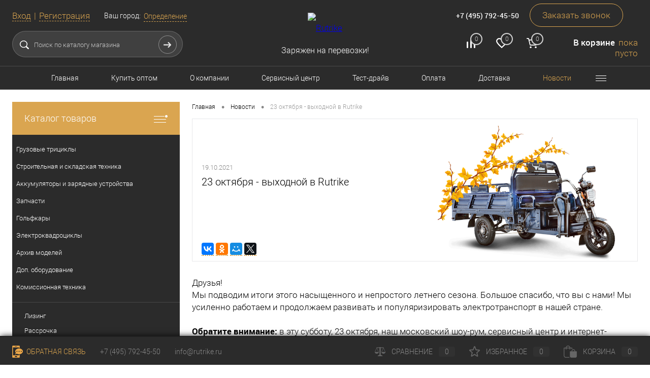

--- FILE ---
content_type: text/html; charset=UTF-8
request_url: https://rutrike.ru/news/23_october/
body_size: 22205
content:
<!DOCTYPE html>
<html lang="ru">
	<head>
		<title>23 октября - выходной в Rutrike - RuTrike</title>
		<meta charset="UTF-8">
		<META NAME="viewport" content="width=device-width, initial-scale=1.0">
		<link rel="shortcut icon" type="image/x-icon" href="/local/templates/dresscode_rutrike/images/favicon.ico?v=1545676273?v=1545676273?v=?v=?v=?v=?v=?v=?v=?v=?v=?v=" />
		<meta http-equiv="X-UA-Compatible" content="IE=edge">
		<meta name="theme-color" content="#3498db">
																																		<meta http-equiv="Content-Type" content="text/html; charset=UTF-8" />
<meta name="robots" content="index, follow" />
<meta name="keywords" content="23 октября - выходной в Rutrike" />
<meta name="description" content="23 октября - выходной в Rutrike" />
<script data-skip-moving="true">(function(w, d, n) {var cl = "bx-core";var ht = d.documentElement;var htc = ht ? ht.className : undefined;if (htc === undefined || htc.indexOf(cl) !== -1){return;}var ua = n.userAgent;if (/(iPad;)|(iPhone;)/i.test(ua)){cl += " bx-ios";}else if (/Windows/i.test(ua)){cl += ' bx-win';}else if (/Macintosh/i.test(ua)){cl += " bx-mac";}else if (/Linux/i.test(ua) && !/Android/i.test(ua)){cl += " bx-linux";}else if (/Android/i.test(ua)){cl += " bx-android";}cl += (/(ipad|iphone|android|mobile|touch)/i.test(ua) ? " bx-touch" : " bx-no-touch");cl += w.devicePixelRatio && w.devicePixelRatio >= 2? " bx-retina": " bx-no-retina";var ieVersion = -1;if (/AppleWebKit/.test(ua)){cl += " bx-chrome";}else if ((ieVersion = getIeVersion()) > 0){cl += " bx-ie bx-ie" + ieVersion;if (ieVersion > 7 && ieVersion < 10 && !isDoctype()){cl += " bx-quirks";}}else if (/Opera/.test(ua)){cl += " bx-opera";}else if (/Gecko/.test(ua)){cl += " bx-firefox";}ht.className = htc ? htc + " " + cl : cl;function isDoctype(){if (d.compatMode){return d.compatMode == "CSS1Compat";}return d.documentElement && d.documentElement.clientHeight;}function getIeVersion(){if (/Opera/i.test(ua) || /Webkit/i.test(ua) || /Firefox/i.test(ua) || /Chrome/i.test(ua)){return -1;}var rv = -1;if (!!(w.MSStream) && !(w.ActiveXObject) && ("ActiveXObject" in w)){rv = 11;}else if (!!d.documentMode && d.documentMode >= 10){rv = 10;}else if (!!d.documentMode && d.documentMode >= 9){rv = 9;}else if (d.attachEvent && !/Opera/.test(ua)){rv = 8;}if (rv == -1 || rv == 8){var re;if (n.appName == "Microsoft Internet Explorer"){re = new RegExp("MSIE ([0-9]+[\.0-9]*)");if (re.exec(ua) != null){rv = parseFloat(RegExp.$1);}}else if (n.appName == "Netscape"){rv = 11;re = new RegExp("Trident/.*rv:([0-9]+[\.0-9]*)");if (re.exec(ua) != null){rv = parseFloat(RegExp.$1);}}}return rv;}})(window, document, navigator);</script>


<link href="/bitrix/js/ui/design-tokens/dist/compatibility.min.css?1664921968397" type="text/css"  rel="stylesheet" />
<link href="/bitrix/js/ui/fonts/opensans/ui.font.opensans.min.css?16649219682320" type="text/css"  rel="stylesheet" />
<link href="/bitrix/js/main/popup/dist/main.popup.bundle.min.css?166492200125046" type="text/css"  rel="stylesheet" />
<link href="/bitrix/cache/css/s1/dresscode_rutrike/page_74bdbe5e1f19591c90ffa2fd0ceb8bed/page_74bdbe5e1f19591c90ffa2fd0ceb8bed_v1.css?176877733511793" type="text/css"  rel="stylesheet" />
<link href="/bitrix/cache/css/s1/dresscode_rutrike/template_dd2d5ca557af1ab24844d36d582e7383/template_dd2d5ca557af1ab24844d36d582e7383_v1.css?1768777258314128" type="text/css"  data-template-style="true" rel="stylesheet" />
<link href="/bitrix/panel/main/popup.min.css?166492200021279" type="text/css"  data-template-style="true"  rel="stylesheet" />







                    
<meta property="og:title" content="23 октября - выходной в Rutrike" />
<meta property="og:type" content="website" />
<meta property="og:url" content="https://rutrike.ru/news/23_october/" />
<meta property="og:image" content="https://rutrike.ru/upload/iblock/5bd/5bde97b4abcc235bcee5c32700ee5173.png" />



	</head>
	<body class="loading ">
		<div id="panel">
					</div>
		<div id="foundation">
			<div id="subHeader6" class="color_black">
	<div class="limiter">
		<div class="subTable">
			<div class="subTableColumn">
				<div class="verticalBlock">
					<div id="topAuth">
						<ul>
								<li class="top-auth-login"><a href="/auth/?backurl=/news/23_october/">Вход</a></li>
	<li class="top-auth-register"><a href="/auth/?register=yes&amp;backurl=/news/23_october/">Регистрация</a></li>
						</ul>
					</div>
					<div id="geoPosition">
						<ul>
								<li>
	<div class="user-geo-position">
		<div class="user-geo-position-label">Ваш город:</div><div class="user-geo-position-value"><a href="#" class="user-geo-position-value-link">Определение</a></div>
	</div>
</li>
<li class="null">
	<div id="geo-location-window" class="hidden">
		<div class="geo-location-window-container">
			<div class="geo-location-window-container-bg">
				<div class="geo-location-window-heading"> Выберите ваш город <a href="#" class="geo-location-window-exit"></a></div>
				<div class="geo-location-window-wp">
										<div class="geo-location-window-search">
						<input type="text" value="" placeholder=" Выберите ваш город" class="geo-location-window-search-input">
						<div class="geo-location-window-search-values-cn">
							<div class="geo-location-window-search-values"></div>
						</div>
					</div>
										<div class="geo-location-window-button-container">
						<a href="#" class="geo-location-window-button disabled">Запомнить город							<span id="geo-location-window-fast-loader">
								<span class="f_circleG" id="frotateG_01"></span>
								<span class="f_circleG" id="frotateG_02"></span>
								<span class="f_circleG" id="frotateG_03"></span>
								<span class="f_circleG" id="frotateG_04"></span>
								<span class="f_circleG" id="frotateG_05"></span>
								<span class="f_circleG" id="frotateG_06"></span>
								<span class="f_circleG" id="frotateG_07"></span>
								<span class="f_circleG" id="frotateG_08"></span>
							</span>
						</a>
					</div>
				</div>
			</div>
		</div>
	</div>
</li>
						</ul>
					</div>
					<div id="topSearchLine" class="color_black">
						<div id="topSearch2">
	<form action="/search/" method="GET" id="topSearchForm">
		<div class="searchContainerInner">
			<div class="searchContainer">
				<div class="searchColumn">
					<input type="text" name="q" value="" autocomplete="off" placeholder="Поиск по каталогу магазина" id="searchQuery">
				</div>
				<div class="searchColumn">
					<input type="submit" name="send" value="Y" id="goSearch">
					<input type="hidden" name="r" value="Y">
				</div>
			</div>
		</div>
	</form>
</div>
<div id="searchResult"></div>
<div id="searchOverlap"></div>
					</div>
				</div>
			</div>
			<div class="subTableColumn">
				<div class="verticalBlock">
					<div class="subPhones">
						<span class="heading">Москва ул. Складочная д.1 c.5</span>						<span class="heading">
<a href="tel:+74957924550">+7 (495) 792-45-50</a>
</span>
<a href="#" class="openWebFormModal link callBack" data-id="2">Заказать звонок</a>
<div class="webformModal" id="webFormDwModal_2">
	<div class="webformModalHideScrollBar">
		<div class="webformModalcn100">
			<div class="webformModalContainer">
				<div class="webFormDwModal" data-id="2">
																					<form name="SIMPLE_FORM_2" action="/news/23_october/" method="POST" enctype="multipart/form-data"><input type="hidden" name="sessid" id="sessid_1" value="e87cc924df06407fb03f34dac3e85fe6" /><input type="hidden" name="WEB_FORM_ID" value="2" />																					<div class="webFormModalHeading">Заказать звонок<a href="#" class="webFormModalHeadingExit"></a></div>
																					<p class="webFormDescription">Оставьте Ваше сообщение и контактные данные и наши специалисты свяжутся с Вами в ближайшее рабочее время для решения Вашего вопроса.</p>
																			<div class="webFormItems">
																											<div class="webFormItem" id="WEB_FORM_ITEM_TELEPHONE">
											<div class="webFormItemCaption">
																																						<img src="/upload/form/308/3081f2208fd85b7704ac9e98530c8eed.png" class="webFormItemImage" alt="Ваш телефон">
																								<div class="webFormItemLabel">Ваш телефон<span class="webFormItemRequired">*</span></div>
											</div>
											<div class="webFormItemError"></div>
											<div class="webFormItemField" data-required="Y">
																									<input type="text"  class="inputtext"  name="form_text_6" value="" size="40">																							</div>
										</div>
																																				<div class="webFormItem" id="WEB_FORM_ITEM_NAME">
											<div class="webFormItemCaption">
																																						<img src="/upload/form/1be/1be3ae47c30b0527a22590579bb0d400.png" class="webFormItemImage" alt="Ваше имя">
																								<div class="webFormItemLabel">Ваше имя</div>
											</div>
											<div class="webFormItemError"></div>
											<div class="webFormItemField">
																									<input type="text"  class="inputtext"  name="form_text_7" value="" size="40">																							</div>
										</div>
																									<div class="personalInfo">
									<div class="webFormItem">
										<div class="webFormItemError"></div>
										<div class="webFormItemField" data-required="Y">
											<input type="checkbox" class="personalInfoField" name="personalInfo" value="Y"><label class="label-for" data-for="personalInfoField">Я согласен на <a href="/personal-info/" class="pilink">обработку персональных данных.</a><span class="webFormItemRequired">*</span></label>
										</div>
									</div>
								</div>
																	<div class="webFormItem">
										<div class="webFormItemCaption">Защита от автоматического заполнения</div>		
											<input type="hidden" name="captcha_sid" value="0836fc2f920fbb7ac64b82a2b6402b04" class="webFormCaptchaSid" />
											<div class="webFormCaptchaPicture">
												<div class="tanais-yandexcaptcha"></div>
											</div>
											
										<div class="webFormItemField" data-required="Y">
											
										</div>
									</div>
															</div>
												<div class="webFormError"></div>
						<div class="webFormTools">
							<div class="tb">
								<div class="tc">
									<input  type="submit" name="web_form_submit" value="Отправить" class="sendWebFormDw" />
									<input type="hidden" name="web_form_apply" value="Y" />
								</div>
								<div class="tc"><input type="reset" value="Сбросить" /></div>
							</div>
							<p><span class="form-required starrequired">*</span> - Поля, обязательные для заполнения</p>
						</div>
						</form>									</div>
			</div>
		</div>
	</div>
</div>
<div class="webFormMessage" id="webFormMessage_2">
	<div class="webFormMessageContainer">
		<div class="webFormMessageMiddle">
			<div class="webFormMessageHeading">Сообщение отправлено</div>
			<div class="webFormMessageDescription">Ваше сообщение успешно отправлено. В ближайшее время с Вами свяжется наш специалист</div>
			<a href="#" class="webFormMessageExit">Закрыть окно</a>
		</div>
	</div>
</div>
					</div>
					<div class="toolsContainer">
						<div class="topCompare">
							<div id="flushTopCompare">
								<!--'start_frame_cache_yqTuxz'-->
<a class="text">
	<span class="icon"></span>
	<span class="value">0</span>
</a>
<a class="link">
	<span class="label">Сравнение</span>
</a>
<!--'end_frame_cache_yqTuxz'-->							</div>
						</div>
						<div class="topWishlist">
							<div id="flushTopwishlist">
								<!--'start_frame_cache_zkASNO'-->
<a class="text">
	<span class="icon"></span>
	<span class="value">0</span>
</a>
<a class="link">
	<span class="label">Избранное</span>
</a>

<!--'end_frame_cache_zkASNO'-->							</div>
						</div>
						<div class="cart">
							<div id="flushTopCart">
								<!--'start_frame_cache_FKauiI'-->	<a class="countLink">
		<span class="count">0</span>
	</a>
	<a class="heading">
		<span class="cartLabel">
			В корзине		</span>
		<span class="total">
							пока пусто					</span>
	</a>
<!--'end_frame_cache_FKauiI'-->							</div>
						</div>
					</div>
				</div>
			</div>
			<div class="subTableColumn">
				<div class="verticalBlock">
					<div id="logo">
							<a href="/"><img src="/local/templates/dresscode_rutrike/images/logo.png?v=1543252423?v=1543252423" alt="Rutrike"></a>

					</div>
					<div id="topHeading">
						<p>
	 Заряжен на перевозки!<br>
</p>					</div>
				</div>
			</div>
		</div>
	</div>
</div>
<div id="headerLine3" class="color_black">
	<div class="limiter">
		<div class="headerLineMenu">
				<ul id="subMenu">
									<li><a href="/">Главная</a></li>
												<li><a href="/prices-info/">Купить оптом</a></li>
												<li><a href="/about/">О компании</a></li>
												<li><a href="/service/">Сервисный центр</a></li>
												<li><a href="/test-drive/">Тест-драйв</a></li>
												<li><a href="/about/howto/">Оплата</a></li>
												<li><a href="/about/delivery/">Доставка</a></li>
												<li><a class="selected">Новости</a></li>
												<li><a href="/dealers/">Наши дилеры</a></li>
												<li><a href="/about/contacts/">Контакты</a></li>
						</ul>
		</div>
	</div>
</div>			<div id="main" class="color_black">
				<div class="limiter">
					<div class="compliter">
													<div id="left">
  <a href="/catalog/" class="heading orange" id="catalogMenuHeading">Каталог товаров<ins></ins></a>
  <div class="collapsed">
    			<ul id="leftMenu">
							<li class="eChild">
					<a href="/catalog/gruzovye_tritsikly/" class="menuLink">
						<span class="tb">
														<span class="tx">
								Грузовые трициклы							</span>
						</span>
					</a>
											<div class="drop">
																						<ul class="menuItems">
																			<li>
																						<a href="/catalog/gruzovye_tritsikly/vse_modeli/" class="menuLink"><span>Все модели</span><small></small></a>
										</li>
																													<li>
																						<a href="/catalog/gruzovye_tritsikly/tritsikly_s_kabinoy/" class="menuLink"><span>Трициклы с кабиной</span><small></small></a>
										</li>
																													<li>
																						<a href="/catalog/gruzovye_tritsikly/tritsikly_rikshi/" class="menuLink"><span>Трициклы-рикши</span><small></small></a>
										</li>
																											</ul>
																				</div>
									</li>
							<li>
					<a href="/catalog/stroitelnaya_i_skladskaya_tekhnika/" class="menuLink">
						<span class="tb">
														<span class="tx">
								Строительная и складская техника							</span>
						</span>
					</a>
									</li>
							<li class="eChild">
					<a href="/catalog/akkumulyatory_i_zaryadnye_ustroystva/" class="menuLink">
						<span class="tb">
														<span class="tx">
								Аккумуляторы и зарядные устройства							</span>
						</span>
					</a>
											<div class="drop">
																						<ul class="menuItems">
																			<li>
																						<a href="/catalog/akkumulyatory_i_zaryadnye_ustroystva/dlya_ibp_agm/" class="menuLink"><span>Для ИБП (AGM)</span><small></small></a>
										</li>
																													<li>
																						<a href="/catalog/akkumulyatory_i_zaryadnye_ustroystva/agm_gel/" class="menuLink"><span>AGM GEL</span><small></small></a>
										</li>
																													<li>
																						<a href="/catalog/akkumulyatory_i_zaryadnye_ustroystva/starternye_dlya_mototekhniki/" class="menuLink"><span>Стартерные для мототехники</span><small></small></a>
										</li>
																													<li>
																						<a href="/catalog/akkumulyatory_i_zaryadnye_ustroystva/tyagovye_wet_akkumulyatory/" class="menuLink"><span>Тяговые WET аккумуляторы</span><small></small></a>
										</li>
																													<li>
																						<a href="/catalog/akkumulyatory_i_zaryadnye_ustroystva/lifepo4_zhelezofosfat/" class="menuLink"><span>LiFePo4 (железофосфат)</span><small></small></a>
										</li>
																													<li>
																						<a href="/catalog/akkumulyatory_i_zaryadnye_ustroystva/zaryadnye_ustroystva/" class="menuLink"><span>Зарядные устройства</span><small></small></a>
										</li>
																													<li>
																						<a href="/catalog/akkumulyatory_i_zaryadnye_ustroystva/komplekty_tyagovykh_akkumulyatorov/" class="menuLink"><span>Комплекты тяговых аккумуляторов</span><small></small></a>
										</li>
																													<li>
																						<a href="/catalog/akkumulyatory_i_zaryadnye_ustroystva/mnconi_li_ion/" class="menuLink"><span>MnCoNi (Li-ION)</span><small></small></a>
										</li>
																													<li>
																						<a href="/catalog/akkumulyatory_i_zaryadnye_ustroystva/komplektuyushchie_dlya_akb/" class="menuLink"><span>Комплектующие для АКБ</span><small></small></a>
										</li>
																											</ul>
																				</div>
									</li>
							<li class="eChild">
					<a href="/catalog/zapchasti_1/" class="menuLink">
						<span class="tb">
														<span class="tx">
								Запчасти							</span>
						</span>
					</a>
											<div class="drop">
																						<ul class="menuItems">
																			<li>
																						<a href="/catalog/zapchasti_1/dlya_gruzovykh_tritsiklov/" class="menuLink"><span>Для грузовых трициклов</span><small></small></a>
										</li>
																																	<li><a href="/catalog/zapchasti_1/dlya_gruzovykh_tritsiklov/amortizatory_perednie_1/" class="menuLink">Амортизаторы передние<small></small></a></li>
																							<li><a href="/catalog/zapchasti_1/dlya_gruzovykh_tritsiklov/zashchita_ot_gryazi_1/" class="menuLink">Защита от грязи<small></small></a></li>
																							<li><a href="/catalog/zapchasti_1/dlya_gruzovykh_tritsiklov/koleso_perednee_1/" class="menuLink">Колесо переднее<small></small></a></li>
																							<li><a href="/catalog/zapchasti_1/dlya_gruzovykh_tritsiklov/kuzov_navesnoe_1/" class="menuLink">Кузов, навесное<small></small></a></li>
																							<li><a href="/catalog/zapchasti_1/dlya_gruzovykh_tritsiklov/zadnyaya_podveska/" class="menuLink">Задняя подвеска<small></small></a></li>
																							<li><a href="/catalog/zapchasti_1/dlya_gruzovykh_tritsiklov/pribory_osveshcheniya_pribornaya_panel_1/" class="menuLink">Приборы освещения<small></small></a></li>
																							<li><a href="/catalog/zapchasti_1/dlya_gruzovykh_tritsiklov/rama_navesnoe_oborudovanie_1/" class="menuLink">Рама, навесное оборудование<small></small></a></li>
																							<li><a href="/catalog/zapchasti_1/dlya_gruzovykh_tritsiklov/rulevaya_kolonka_1/" class="menuLink">Рулевая колонка<small></small></a></li>
																							<li><a href="/catalog/zapchasti_1/dlya_gruzovykh_tritsiklov/rul_naveska_rulya_1/" class="menuLink">Руль, навеска руля<small></small></a></li>
																							<li><a href="/catalog/zapchasti_1/dlya_gruzovykh_tritsiklov/trosy_upravleniya_1/" class="menuLink">Тросы управления<small></small></a></li>
																							<li><a href="/catalog/zapchasti_1/dlya_gruzovykh_tritsiklov/elektrooborudovanie_1/" class="menuLink">Электрооборудование<small></small></a></li>
																							<li><a href="/catalog/zapchasti_1/dlya_gruzovykh_tritsiklov/gidravlika/" class="menuLink">Гидравлика<small></small></a></li>
																							<li><a href="/catalog/zapchasti_1/dlya_gruzovykh_tritsiklov/kontrollery/" class="menuLink">Контроллеры<small></small></a></li>
																							<li><a href="/catalog/zapchasti_1/dlya_gruzovykh_tritsiklov/pokryshki_diski/" class="menuLink">Покрышки, диски<small></small></a></li>
																							<li><a href="/catalog/zapchasti_1/dlya_gruzovykh_tritsiklov/pribornye_paneli/" class="menuLink">Приборные панели<small></small></a></li>
																							<li><a href="/catalog/zapchasti_1/dlya_gruzovykh_tritsiklov/tormoznaya_sistema/" class="menuLink">Тормозная система<small></small></a></li>
																							<li><a href="/catalog/zapchasti_1/dlya_gruzovykh_tritsiklov/transmissiya_mosty_reduktora/" class="menuLink">Трансмиссия (мосты, редуктора)<small></small></a></li>
																							<li><a href="/catalog/zapchasti_1/dlya_gruzovykh_tritsiklov/elektrodvigateli/" class="menuLink">Электродвигатели<small></small></a></li>
																																								<li>
																						<a href="/catalog/zapchasti_1/dlya_stroyki_i_sklada/" class="menuLink"><span>Для стройки и склада</span><small></small></a>
										</li>
																																	<li><a href="/catalog/zapchasti_1/dlya_stroyki_i_sklada/kontrollery_1/" class="menuLink">Контроллеры<small></small></a></li>
																							<li><a href="/catalog/zapchasti_1/dlya_stroyki_i_sklada/podveska/" class="menuLink">Подвеска<small></small></a></li>
																							<li><a href="/catalog/zapchasti_1/dlya_stroyki_i_sklada/pokryshki/" class="menuLink">Покрышки<small></small></a></li>
																							<li><a href="/catalog/zapchasti_1/dlya_stroyki_i_sklada/rul_naveska_rulya_3/" class="menuLink">Руль, навеска руля<small></small></a></li>
																							<li><a href="/catalog/zapchasti_1/dlya_stroyki_i_sklada/transmissiya/" class="menuLink">Трансмиссия<small></small></a></li>
																							<li><a href="/catalog/zapchasti_1/dlya_stroyki_i_sklada/trosy/" class="menuLink">Тросы<small></small></a></li>
																							<li><a href="/catalog/zapchasti_1/dlya_stroyki_i_sklada/elektromotory/" class="menuLink">Электромоторы<small></small></a></li>
																							<li><a href="/catalog/zapchasti_1/dlya_stroyki_i_sklada/elektrooborudovanie_3/" class="menuLink">Электрооборудование<small></small></a></li>
																							<li><a href="/catalog/zapchasti_1/dlya_stroyki_i_sklada/rama_navesnoe_oborudovanie_3/" class="menuLink">Рама, навесное оборудование<small></small></a></li>
																																								<li>
																						<a href="/catalog/zapchasti_1/dlya_prochego_elektrotransporta/" class="menuLink"><span>Для прочего электротранспорта</span><small></small></a>
										</li>
																																	<li><a href="/catalog/zapchasti_1/dlya_prochego_elektrotransporta/kuzov_navesnoe/" class="menuLink">Кузов, навесное<small></small></a></li>
																							<li><a href="/catalog/zapchasti_1/dlya_prochego_elektrotransporta/pokryshki_diski_1/" class="menuLink">Покрышки, диски<small></small></a></li>
																							<li><a href="/catalog/zapchasti_1/dlya_prochego_elektrotransporta/elektrooborudovanie/" class="menuLink">Электрооборудование<small></small></a></li>
																																								<li>
																						<a href="/catalog/zapchasti_1/shiny_dlya_motoblokov/" class="menuLink"><span>Шины для мотоблоков</span><small></small></a>
										</li>
																											</ul>
																				</div>
									</li>
							<li>
					<a href="/catalog/golfkary/" class="menuLink">
						<span class="tb">
														<span class="tx">
								Гольфкары							</span>
						</span>
					</a>
									</li>
							<li>
					<a href="/catalog/elektrokvadrotsikly/" class="menuLink">
						<span class="tb">
														<span class="tx">
								Электроквадроциклы							</span>
						</span>
					</a>
									</li>
							<li class="eChild">
					<a href="/catalog/arkhiv_modeley/" class="menuLink">
						<span class="tb">
														<span class="tx">
								Архив моделей							</span>
						</span>
					</a>
											<div class="drop">
																						<ul class="menuItems">
																			<li>
																						<a href="/catalog/arkhiv_modeley/gruzovye_tritsikly_1/" class="menuLink"><span>Грузовые трициклы</span><small></small></a>
										</li>
																													<li>
																						<a href="/catalog/arkhiv_modeley/passazhirskie_tritsikly/" class="menuLink"><span>Пассажирские трициклы</span><small></small></a>
										</li>
																											</ul>
																				</div>
									</li>
							<li>
					<a href="/catalog/dop_oborudovanie/" class="menuLink">
						<span class="tb">
														<span class="tx">
								Доп. оборудование							</span>
						</span>
					</a>
									</li>
							<li>
					<a href="/catalog/komissionnaya_tekhnika/" class="menuLink">
						<span class="tb">
														<span class="tx">
								Комиссионная техника							</span>
						</span>
					</a>
									</li>
					</ul>
	    	<ul id="subLeftMenu">

									<li><a href="/about/leasing/">Лизинг</a></li>
						
									<li><a href="/recommend/">Рассрочка</a></li>
						
									<li><a href="/service/">Сервис</a></li>
						
									<li><a href="/customers/">Наши клиенты</a></li>
						
									<li><a href="/about/techdocs/">Инструкции к технике и АКБ</a></li>
						
		
	</ul>
  </div>
    <div class="">
    	<div class="sideBlock" id="newsBlock">
		<a class="heading" href="/news/">Наши новости</a>
		<div class="sideBlockContent">
											<div class="newsPreview" id="bx_3218110189_5474">
											<div class="newsPic">
							<a href="/news/tenty_steklo/"><img src="/upload/resize_cache/iblock/138/130_170_1/54kweop4wokrvx45as6579ere3l7itjq.jpg" alt="При покупке грузового трицикла — скидка 10% на тенты и ветровое стекло"></a>
						</div>
										<div class="newsOverview">
													<span>15.01.2026</span>
												<a href="/news/tenty_steklo/" class="newsTitle">При покупке грузового трицикла — скидка 10% на тенты и ветровое стекло</a>
											</div>
				</div>
											<div class="newsPreview" id="bx_3218110189_6553">
										<div class="newsOverview">
													<span>19.09.2025</span>
												<a href="/news/novye_gruzovye_tritsikly_v_nashem_assortimente_skoro/" class="newsTitle">Новые грузовые трициклы в нашем ассортименте! Скоро!</a>
											</div>
				</div>
											<div class="newsPreview" id="bx_3218110189_5970">
										<div class="newsOverview">
													<span>15.09.2025</span>
												<a href="/news/test_drive/" class="newsTitle">Тест-драйв трицикла Rutrike D4 1800 60V1200W</a>
											</div>
				</div>
					
		</div>
	</div>
    <div id="subscribe" class="sideBlock">
      <div class="sideBlockContent">
        <a class="heading" href="/personal/subscribe/">Подписка на новости компании</a>
<p class="copy">Подпишитесь на рассылку и получайте свежие новости нашей компании. </p>        <div id="comp_c2705bb493544ed8de2ccca78ddab4cb"><form action="/personal/subscribe/subscr_edit.php">
			<div class="hidden">
			<label for="sf_RUB_ID_1">
				<input type="checkbox" name="sf_RUB_ID[]" id="sf_RUB_ID_1" value="1" checked /> Новости магазина			</label>
		</div>
		<input type="text" name="sf_EMAIL" size="20" value="" placeholder="Адрес электронной почты" class="field">
	<input type="submit" name="OK" value="Подписаться" class="submit">
</form>
</div>      </div>
    </div>
    <div class="sideBlock banner">
      <img src="/local/templates/dresscode_rutrike/images/left_banner.jpg" alt="">    </div>

    
    <div class="sideBlock banner">
      <img src="/local/templates/dresscode_rutrike/images/left_banner.jpg" alt="">    </div>
      </div>
</div>												<div id="right">
															<div id="breadcrumbs"><ul><li itemscope itemtype="http://data-vocabulary.org/Breadcrumb"><a href="/" title="Главная" itemprop="url"><span itemprop="title">Главная</span></a></li><li><span class="arrow"> &bull; </span></li><li itemscope itemtype="http://data-vocabulary.org/Breadcrumb"><a href="/news/" title="Новости" itemprop="url"><span itemprop="title">Новости</span></a></li><li><span class="arrow"> &bull; </span></li><li><span class="changeName">23 октября - выходной в Rutrike</span></li></ul></div>																												
					<div class="global-block-container">
	<div class="global-content-block">
		<div class="blog-banner banner-wrap banner-no-bg">
			<div class="banner-animated banner-elem">
				<div class="tb">
					<div class="text-wrap tc">
						<div class="tb">
							<div class="tr">
								<div class="tc">
																			<div class="date">19.10.2021</div>
																												<h1 class="ff-medium">23 октября - выходной в Rutrike</h1>
																										</div>
							</div>
							<div class="social">
								<div class="ya-share2" data-services="vkontakte,facebook,odnoklassniki,moimir,twitter"></div>
							</div>
						</div>
					</div>
											<div class="image tc">
							<img src="/upload/resize_cache/iblock/5bd/550_500_1/5bde97b4abcc235bcee5c32700ee5173.png" alt="23 октября - выходной в Rutrike">
						</div>
									</div>
			</div>
		</div>
		<div class="detail-text-wrap">
			Друзья!<br>
 Мы подводим итоги этого насыщенного и непростого летнего сезона. Большое спасибо, что вы с нами! Мы усиленно работаем и продолжаем развивать и популяризировать электротранспорт в нашей стране.<br>
 <br>
 <b>Обратите внимание:</b>&nbsp;в эту субботу, 23 октября, наш московский шоу-рум, сервисный центр и интернет-магазин&nbsp;не будут работать.<br>
 <br>
Мы с ребятами хотим провести традиционный ежегодный корпоративный слёт, перевести дух, после чего с новыми&nbsp;силами продолжить работу. У нас впереди много интересного!			<div class="btn-simple-wrap">
				<a href="/news/" class="btn-simple btn-small">Вернуться к списку</a>
			</div>
		</div>
	</div>
				<div class="global-information-block">
		<div class="other-news">
			<div class="other-news-title h3">Другие записи</div>
			<div class="other-news-list">
									
					<div class="news" id="bx_3485106786_5474">
																					<div class="image"><a href="/news/tenty_steklo/"><img src="/upload/resize_cache/iblock/238/200_150_1/sjgs6mbqhcch38rqrltwse1bm196uxvs.jpg" alt="При покупке грузового трицикла — скидка 10% на тенты и ветровое стекло"></a></div>
																										<a href="/news/tenty_steklo/" class="name">При покупке грузового трицикла — скидка 10% на тенты и ветровое стекло</a>
																									<a href="/news/tenty_steklo/" class="theme-link-dashed">Подробнее</a>
											</div>

														
					<div class="news" id="bx_3485106786_6553">
																			<a href="/news/novye_gruzovye_tritsikly_v_nashem_assortimente_skoro/" class="name">Новые грузовые трициклы в нашем ассортименте! Скоро!</a>
																									<a href="/news/novye_gruzovye_tritsikly_v_nashem_assortimente_skoro/" class="theme-link-dashed">Подробнее</a>
											</div>

														
					<div class="news" id="bx_3485106786_5970">
																			<a href="/news/test_drive/" class="name">Тест-драйв трицикла Rutrike D4 1800 60V1200W</a>
																									<a href="/news/test_drive/" class="theme-link-dashed">Подробнее</a>
											</div>

												</div>
		</div>
	</div>
</div>
		<meta property="og:title" content="23 октября - выходной в Rutrike" />
	<meta property="og:description" content="" />
	<meta property="og:url" content="/news/23_october/" />
	<meta property="og:type" content="website" />
			<meta property="og:image" content="/upload/resize_cache/iblock/5bd/550_500_1/5bde97b4abcc235bcee5c32700ee5173.png" />
	
																		</div>

				</div>
			</div>
		</div>
				


  <div id="footerTabsCaption2">
    <div class="wrapper">
      <div class="items">
        <div class="item"><a class="selected">Наши видео</a></div>
      </div>
    </div>
  </div>
  <div id="footerTabs2">
    <div class="wrapper">
      <div class="items">

        <div class="tab item selected">
          <div id="viewedProduct2">
            <div class="wrap">
              <ul class="slideBox productList">
                                  <li class="video_item">
                    <div class="video_item_wrapper">
                                                                      <div class="video_item__box js_ru_video_box">
                          <img class="video_item__box__img" src="https://rutube.ru/api/video/d68e9a548d2dc64a97cf2cd2887fac1e/thumbnail/?redirect=1" alt="Трициклы &quot;СЕВЕР&quot; с обогревом кабины" data-boxid="11968" data-videoid="d68e9a548d2dc64a97cf2cd2887fac1e" />
                          <div id="11968" class="v_box_target"></div>
                        </div>
                                          </div>
                  </li>
                                  <li class="video_item">
                    <div class="video_item_wrapper">
                                                                      <div class="video_item__box js_ru_video_box">
                          <img class="video_item__box__img" src="https://rutube.ru/api/video/44a4f2c2b483c766586ba4e35b6cb41f/thumbnail/?redirect=1" alt="Трициклы в нашем магазине" data-boxid="11938" data-videoid="44a4f2c2b483c766586ba4e35b6cb41f" />
                          <div id="11938" class="v_box_target"></div>
                        </div>
                                          </div>
                  </li>
                                  <li class="video_item">
                    <div class="video_item_wrapper">
                                                                      <div class="video_item__box js_ru_video_box">
                          <img class="video_item__box__img" src="https://rutube.ru/api/video/46708e16c456bead2c0cea86a49f96bf/thumbnail/?redirect=1" alt="Выращиваем голубику с Rutrike" data-boxid="11611" data-videoid="46708e16c456bead2c0cea86a49f96bf" />
                          <div id="11611" class="v_box_target"></div>
                        </div>
                                          </div>
                  </li>
                                  <li class="video_item">
                    <div class="video_item_wrapper">
                                                                      <div class="video_item__box js_ru_video_box">
                          <img class="video_item__box__img" src="https://rutube.ru/api/video/6d60ea0ea7693354d41904e21bb4ef63/thumbnail/?redirect=1" alt="Трициклы Rutrike в питомнике растений" data-boxid="11469" data-videoid="6d60ea0ea7693354d41904e21bb4ef63" />
                          <div id="11469" class="v_box_target"></div>
                        </div>
                                          </div>
                  </li>
                                  <li class="video_item">
                    <div class="video_item_wrapper">
                                                                      <div class="video_item__box js_ru_video_box">
                          <img class="video_item__box__img" src="https://rutube.ru/api/video/ae70af93353e32ae94c1daa0fd3a1efb/thumbnail/?redirect=1" alt="D5 1700 Гидравлика" data-boxid="11419" data-videoid="ae70af93353e32ae94c1daa0fd3a1efb" />
                          <div id="11419" class="v_box_target"></div>
                        </div>
                                          </div>
                  </li>
                                  <li class="video_item">
                    <div class="video_item_wrapper">
                                                                      <div class="video_item__box js_ru_video_box">
                          <img class="video_item__box__img" src="https://rutube.ru/api/video/cf2206c3276a0da594c15e737500a4a1/thumbnail/?redirect=1" alt="Амулет - самый компактный трицикл" data-boxid="11420" data-videoid="cf2206c3276a0da594c15e737500a4a1" />
                          <div id="11420" class="v_box_target"></div>
                        </div>
                                          </div>
                  </li>
                                  <li class="video_item">
                    <div class="video_item_wrapper">
                                                                      <div class="video_item__box js_ru_video_box">
                          <img class="video_item__box__img" src="https://rutube.ru/api/video/7011943947dd06f2a54c7d568825af95/thumbnail/?redirect=1" alt="Трициклы с кабинами" data-boxid="11395" data-videoid="7011943947dd06f2a54c7d568825af95" />
                          <div id="11395" class="v_box_target"></div>
                        </div>
                                          </div>
                  </li>
                                  <li class="video_item">
                    <div class="video_item_wrapper">
                                                                      <div class="video_item__box js_ru_video_box">
                          <img class="video_item__box__img" src="https://rutube.ru/api/video/b022cec02fa098cf2270df95147ca919/thumbnail/?redirect=1" alt="Атлант-У и Титан Next" data-boxid="10937" data-videoid="b022cec02fa098cf2270df95147ca919" />
                          <div id="10937" class="v_box_target"></div>
                        </div>
                                          </div>
                  </li>
                              </ul>
              <a href="#" class="videoBtnLeft"></a>
              <a href="#" class="videoBtnRight"></a>
            </div>
          </div>
                                        </div>

      </div>
    </div>
  </div>

<div id="footerTabsCaption">
	<div class="wrapper">
		<div class="items">
					</div>
	</div>
</div>
<div id="footerTabs">
	<div class="wrapper">
		<div class="items">
			
		</div>
	</div>
</div>

<!--'start_frame_cache_es4Hjc'-->
	<div id="bigdata_recommended_products_Zz2YMH"></div>

		<!--'end_frame_cache_es4Hjc'-->				<div id="footer" class="variant_1">
			<div id="rowFooter">
				<div id="leftFooter">
					<div class="footerRow">
						<div class="column">
							<span class="heading">Каталог</span>
								<ul class="footerMenu">
					
							<li><a href="/catalog/gruzovye_tritsikly/">Грузовые трициклы</a></li>
						
					
							<li><a href="/catalog/stroitelnaya_i_skladskaya_tekhnika/">Строительная и складская техника</a></li>
						
					
							<li><a href="/catalog/akkumulyatory_i_zaryadnye_ustroystva/">Аккумуляторы и зарядные устройства</a></li>
						
					
							<li><a href="/catalog/zapchasti_1/">Запчасти</a></li>
						
					
							<li><a href="/catalog/golfkary/">Гольфкары</a></li>
						
					
							<li><a href="/catalog/elektrokvadrotsikly/">Электроквадроциклы</a></li>
						
					
							<li><a href="/catalog/arkhiv_modeley/">Архив моделей</a></li>
						
					
							<li><a href="/catalog/dop_oborudovanie/">Доп. оборудование</a></li>
						
					
							<li><a href="/catalog/komissionnaya_tekhnika/">Комиссионная техника</a></li>
						
			</ul>
						</div>
						<div class="column">
							<span class="heading">Наши предложения</span>
								<ul class="footerMenu">
					
							<li><a href="/about/leasing/">Лизинг</a></li>
						
					
							<li><a href="/recommend/">Рассрочка</a></li>
						
					
							<li><a href="/service/">Сервис</a></li>
						
					
							<li><a href="/customers/">Наши клиенты</a></li>
						
					
							<li><a href="/about/techdocs/">Инструкции к технике и АКБ</a></li>
						
			</ul>
						
						</div>
						<div class="column">
							<span class="heading">Помощь и сервисы</span>
								<ul class="footerMenu">
					
							<li><a href="/index.php">Главная</a></li>
						
					
							<li><a href="/prices-info/">Купить оптом</a></li>
						
					
							<li><a href="/about/">О компании</a></li>
						
					
							<li><a href="/service/">Сервисный центр</a></li>
						
					
							<li><a href="/test-drive/">Тест-драйв</a></li>
						
					
							<li><a href="/about/howto/">Оплата</a></li>
						
					
							<li><a href="/about/delivery/">Доставка</a></li>
						
					
							<li><a class="selected">Новости</a></li>
						
					
							<li><a href="/dealers/">Наши дилеры</a></li>
						
					
							<li><a href="/about/contacts/">Контакты</a></li>
						
			</ul>
						</div>
					</div>
				</div>
				<div id="rightFooter">
					<div class="rightTable">
						<div class="footerRow">
							<div class="leftColumn">
									<div class="logo">
					<a href="/"><img src="/local/templates/dresscode_rutrike/images/logo.png?v=1543252423?v=1543252423" alt="Rutrike"></a>
			</div>

								<p>Copyright 2025 © rutrike.ru — частный и коммерческий электротранспорт</p>
<p>Обращаем ваше внимание, что внешний вид изделия может отличаться от иллюстраций, представленных в интернет-магазине.
<br>Отличие элементов дизайна или оформления от заявленных в описании на сайте не является неисправностью или нефункциональностью товара.
<br>Вся предоставленная на сайте информация носит информационный характер и не является публичной офертой.</p>
<p><a target="_blank" style="color:#daa550;" href="/personal-info/">Пользовательское соглашение</a></p>								<p class="hr">Наш адрес: 127018, Москва, Складочная ул., д. 1, cтр. 5 <a href="/about/contacts/" class="showMap">Посмотреть на карте</a></p>
<img src="/upload/mir.jpg">															</div>
							<div class="rightColumn">
								<div class="wrap">
									<div class="telephone">+7 (495) 792-45-50</div>
<div class="email">Email: <a href="mailto:info@rutrike.ru">info@rutrike.ru</a></div>
<ul class="list">
	<li>График работы</li>
	<li>Пн-Пт: с 09:00 до 19:00</li>
        <li>Сб-Вс: выходной</li>
</ul>																																			</div>
							</div>
						</div>
					</div>
				</div>
			</div>
			<div id="footerBottom">
				<div class="creator">
					            <a target="_blank" rel="nofollow" href="https://novoxpro.ru/"><img src="/local/templates/dresscode_rutrike/images/dw.png"></a>
									</div>
				<div class="social">
					<noindex>
	<ul class="sn">
		<li><a href="https://vk.com/rutrike" class="vk" rel="nofollow"></a></li>
				<li><a href="https://www.youtube.com/channel/UC1snlZ0CYqUfhNabfMW93xg" class="yo" rel="nofollow"></a></li>							
		<li><a href="https://zen.yandex.ru/id/5d3ad1a9093e5a00b2f14cd3" class="zn" rel="nofollow"></a></li>							
	</ul>
</noindex>				</div>
			</div>
		</div>
		<div id="footerLine">
			<div class="wrapper">
				<div class="col">
					<div class="item">
						<a href="/callback/" class="callback"><span class="icon"></span> Обратная связь</a>
					</div>
					<div class="item">
						<a href="tel:+74957924550" class="telephone">+7 (495) 792-45-50</a>					</div>
					<div class="item">
						<a href="mailto:info@rutrike.ru" class="email">info@rutrike.ru</a>					</div>
				</div>
			    <div class="col">
				    <div id="flushFooterCart">
					    <!--'start_frame_cache_T0kNhm'-->

<div class="item">
	<a  class="compare"><span class="icon"></span>Сравнение<span class="mark">0</span></a>
</div>
<div class="item">
	<a  class="wishlist"><span class="icon"></span>Избранное<span class="mark">0</span></a>
</div>
<div class="item">
	<a  class="cart"><span class="icon"></span>Корзина<span class="mark">0</span></a>
</div>
<!--'end_frame_cache_T0kNhm'-->					</div>
				</div>
			</div>
		</div>
	</div>    
    <div id="overlap"></div>
    
	<div id="appBasket" data-load="/local/templates/dresscode_rutrike/images/picLoad.gif">
    <div id="appBasketContainer">
        <div class="heading">Товар добавлен в корзину <a href="#" class="close closeWindow"></a></div>
        <div class="container">
            <div class="picture">
                <a href="#" class="moreLink"><img src="" alt="" class="image"></a>
            </div>
            <div class="information">
                <div class="wrapper">
                    <a href="#" class="name moreLink"></a>
                    <a class="price"></a>
                    <div class="qtyBlock">
                        <label class="label">Кол-во: </label><a href="#" class="minus"></a><input type="text" class="qty" value=""><a href="#" class="plus"></a>
                    </div>
                    <div class="sum">
                        Итого: <span class="allSum"><s class="discount"></s></span>
                    </div>
                </div>
            </div>
        </div>
        <div class="lower">
            <table class="tools">
                <tr>
                    <td class="icon"><a href="#" class="addCompare" data-no-label="Y"><span class="ico"></span></a></td>
                    <td class="icon"><a href="#" class="addWishlist" data-no-label="Y"><span class="ico"></span></a></td>
                    <td class="icon"><a class="availability"><span class="ico"></span></a></td>
                    <td class="icon"><a href="#" class="delete"><span class="ico"></span></a></td>
                    <td class="continue"><a href="#" class="closeWindow"><img src="/local/templates/dresscode_rutrike/images/continue.png" alt=""><span class="text">Продолжить покупки</span></a></td>
                    <td class="goToBasket"><a href="/personal/cart/"><img src="/local/templates/dresscode_rutrike/images/goToBasket.png" alt=""><span class="text">Перейти в корзину</span></a></td>
                </tr>
            </table>
        </div>
    </div>
</div>
	<div id="appFastBuy" data-load="/local/templates/dresscode_rutrike/images/picLoad.gif">
	<div id="appFastBuyContainer">
		<div class="heading">Купить в один клик <a href="#" class="close closeWindow"></a></div>
		<div class="container" id="fastBuyOpenContainer">
			<div class="column">
				<div id="fastBuyPicture"><a href="#" class="url"><img src="/local/templates/dresscode_rutrike/images/picLoad.gif" alt="" class="picture"></a></div>
				<div id="fastBuyName"><a href="" class="name url"><span class="middle"></span></a></div>
				<div id="fastBuyPrice" class="price"></div>
			</div>
			<div class="column">
				<div class="title">Заполните данные для заказа</div>
				<form action="/callback/" id="fastBuyForm" method="GET">
					<input name="id" type="hidden" id="fastBuyFormId" value="">
					<input name="act" type="hidden" id="fastBuyFormAct" value="fastBack">
					<input name="SITE_ID" type="hidden" id="fastBuyFormSiteId" value="s1">
					<div class="formLine"><input name="name" type="text" placeholder="Имя*" value="" id="fastBuyFormName"></div>
					<div class="formLine"><input name="phone" type="text" placeholder="Телефон*" value="" id="fastBuyFormTelephone"></div>
					<div class="formLine"><textarea name="message" cols="30" rows="10" placeholder="Сообщение" id="fastBuyFormMessage"></textarea></div>
					<div class="formLine"><input type="checkbox" name="personalInfoFastBuy" id="personalInfoFastBuy"><label for="personalInfoFastBuy">Я согласен на <a href="/personal-info/" class="pilink">обработку персональных данных.</a>*</label></div>
					<div class="formLine"><a href="#" id="fastBuyFormSubmit"><img src="/local/templates/dresscode_rutrike/images/incart.png" alt="Купить в один клик"> Купить в один клик</a></div>
				</form>
			</div>
		</div>
		<div id="fastBuyResult">
			<div id="fastBuyResultTitle"></div>
			<div id="fastBuyResultMessage"></div>
			<a href="" id="fastBuyResultClose" class="closeWindow">Закрыть окно</a>
        </div>		
	</div>
</div>

	<div id="requestPrice" data-load="/local/templates/dresscode_rutrike/images/picLoad.gif">
	<div id="requestPriceContainer">
		<div class="requestPriceHeading">Запросить стоимость товара <a href="#" class="close closeWindow"></a></div>
		<div class="requstProductContainer">
			<div class="productColumn">
				<div class="productImageBlock">
					<a href="#" class="requestPriceUrl" target="_blank"><img src="/local/templates/dresscode_rutrike/images/picLoad.gif" alt="" class="requestPricePicture"></a>
				</div>
				<div class="productNameBlock">
					<a href="#" class="productUrl requestPriceUrl" target="_blank">
						<span class="middle">Загрузка товара</span>
					</a>
				</div>
			</div>
			<div class="formColumn">
				<div class="requestPriceFormHeading">Заполните данные для запроса цены</div>
				<form id="requestPriceForm" method="GET">
					<input type="text" name="name" value="" placeholder="Имя" id="requestPriceFormName">
					<input type="text" name="telephone" value="" data-required="Y" placeholder="Телефон*" id="requestPriceFormTelephone">
					<input type="hidden" name="productID" value="" id="requestPriceProductID">
					<input name="id" type="hidden" id="requestPriceFormId" value="">
					<input name="act" type="hidden" id="requestPriceFormAct" value="requestPrice">
					<input name="SITE_ID" type="hidden" id="requestPriceFormSiteId" value="s1">
					<textarea name="message" placeholder="Сообщение"></textarea>
					<div class="personalInfoRequest"><input type="checkbox" name="personalInfoRequest" id="personalInfoRequest"><label for="personalInfoRequest">Я согласен на <a href="/personal-info/" class="pilink">обработку персональных данных.</a>*</label></div>
					<a href="#" id="requestPriceSubmit"><img src="/local/templates/dresscode_rutrike/images/request.png" alt="Запросить цену"> Запросить цену</a>
				</form>
			</div>
		</div>
		<div id="requestPriceResult">
			<div id="requestPriceResultTitle"></div>
			<div id="requestPriceResultMessage"></div>
			<a href="" id="requestPriceResultClose" class="closeWindow">Закрыть окно</a>
        </div>
	</div>
</div>
		


	
	
	<div id="upButton">
		<a href="#"></a>
	</div>

        
    		
<!-- Google tag (gtag.js) -->
  <!-- Yandex.Metrika counter -->
    <noscript><div><img src="https://mc.yandex.ru/watch/52324006" style="position:absolute; left:-9999px;" alt="" /></div></noscript>
  <!-- /Yandex.Metrika counter -->
    <script>if(!window.BX)window.BX={};if(!window.BX.message)window.BX.message=function(mess){if(typeof mess==='object'){for(let i in mess) {BX.message[i]=mess[i];} return true;}};</script>
<script>(window.BX||top.BX).message({'JS_CORE_LOADING':'Загрузка...','JS_CORE_NO_DATA':'- Нет данных -','JS_CORE_WINDOW_CLOSE':'Закрыть','JS_CORE_WINDOW_EXPAND':'Развернуть','JS_CORE_WINDOW_NARROW':'Свернуть в окно','JS_CORE_WINDOW_SAVE':'Сохранить','JS_CORE_WINDOW_CANCEL':'Отменить','JS_CORE_WINDOW_CONTINUE':'Продолжить','JS_CORE_H':'ч','JS_CORE_M':'м','JS_CORE_S':'с','JSADM_AI_HIDE_EXTRA':'Скрыть лишние','JSADM_AI_ALL_NOTIF':'Показать все','JSADM_AUTH_REQ':'Требуется авторизация!','JS_CORE_WINDOW_AUTH':'Войти','JS_CORE_IMAGE_FULL':'Полный размер'});</script><script src="/bitrix/js/main/core/core.min.js?1664922000220555"></script><script>BX.setJSList(['/bitrix/js/main/core/core_ajax.js','/bitrix/js/main/core/core_promise.js','/bitrix/js/main/polyfill/promise/js/promise.js','/bitrix/js/main/loadext/loadext.js','/bitrix/js/main/loadext/extension.js','/bitrix/js/main/polyfill/promise/js/promise.js','/bitrix/js/main/polyfill/find/js/find.js','/bitrix/js/main/polyfill/includes/js/includes.js','/bitrix/js/main/polyfill/matches/js/matches.js','/bitrix/js/ui/polyfill/closest/js/closest.js','/bitrix/js/main/polyfill/fill/main.polyfill.fill.js','/bitrix/js/main/polyfill/find/js/find.js','/bitrix/js/main/polyfill/matches/js/matches.js','/bitrix/js/main/polyfill/core/dist/polyfill.bundle.js','/bitrix/js/main/core/core.js','/bitrix/js/main/polyfill/intersectionobserver/js/intersectionobserver.js','/bitrix/js/main/lazyload/dist/lazyload.bundle.js','/bitrix/js/main/polyfill/core/dist/polyfill.bundle.js','/bitrix/js/main/parambag/dist/parambag.bundle.js']);
BX.setCSSList(['/bitrix/js/main/lazyload/dist/lazyload.bundle.css','/bitrix/js/main/parambag/dist/parambag.bundle.css']);</script>
<script>(window.BX||top.BX).message({'pull_server_enabled':'N','pull_config_timestamp':'0','pull_guest_mode':'N','pull_guest_user_id':'0'});(window.BX||top.BX).message({'PULL_OLD_REVISION':'Для продолжения корректной работы с сайтом необходимо перезагрузить страницу.'});</script>
<script>(window.BX||top.BX).message({'JS_CORE_LOADING':'Загрузка...','JS_CORE_NO_DATA':'- Нет данных -','JS_CORE_WINDOW_CLOSE':'Закрыть','JS_CORE_WINDOW_EXPAND':'Развернуть','JS_CORE_WINDOW_NARROW':'Свернуть в окно','JS_CORE_WINDOW_SAVE':'Сохранить','JS_CORE_WINDOW_CANCEL':'Отменить','JS_CORE_WINDOW_CONTINUE':'Продолжить','JS_CORE_H':'ч','JS_CORE_M':'м','JS_CORE_S':'с','JSADM_AI_HIDE_EXTRA':'Скрыть лишние','JSADM_AI_ALL_NOTIF':'Показать все','JSADM_AUTH_REQ':'Требуется авторизация!','JS_CORE_WINDOW_AUTH':'Войти','JS_CORE_IMAGE_FULL':'Полный размер'});</script>
<script>(window.BX||top.BX).message({'LANGUAGE_ID':'ru','FORMAT_DATE':'DD.MM.YYYY','FORMAT_DATETIME':'DD.MM.YYYY HH:MI:SS','COOKIE_PREFIX':'BITRIX_SM','SERVER_TZ_OFFSET':'10800','UTF_MODE':'Y','SITE_ID':'s1','SITE_DIR':'/','USER_ID':'','SERVER_TIME':'1768781709','USER_TZ_OFFSET':'0','USER_TZ_AUTO':'Y','bitrix_sessid':'e87cc924df06407fb03f34dac3e85fe6'});</script><script  src="/bitrix/cache/js/s1/dresscode_rutrike/kernel_main/kernel_main_v1.js?176877725887614"></script>
<script src="/bitrix/js/pull/protobuf/protobuf.min.js?166492135676433"></script>
<script src="/bitrix/js/pull/protobuf/model.min.js?166492135614190"></script>
<script src="/bitrix/js/rest/client/rest.client.min.js?16649215659240"></script>
<script src="/bitrix/js/pull/client/pull.client.min.js?166492196044915"></script>
<script src="/bitrix/js/main/popup/dist/main.popup.bundle.min.js?166492198164063"></script>
<script>BX.setJSList(['/bitrix/js/main/core/core_fx.js','/bitrix/js/main/pageobject/pageobject.js','/bitrix/js/main/core/core_window.js','/local/templates/dresscode_rutrike/components/bitrix/news/.default/bitrix/news.detail/.default/script.js','/local/templates/dresscode_rutrike/js/jquery-1.11.0.min.js','/local/templates/dresscode_rutrike/js/jquery.easing.1.3.js','/local/templates/dresscode_rutrike/js/rangeSlider.js','/local/templates/dresscode_rutrike/js/system.js','/local/templates/dresscode_rutrike/js/topMenu.js','/local/templates/dresscode_rutrike/js/topSearch.js','/local/templates/dresscode_rutrike/js/dwCarousel.js','/local/templates/dresscode_rutrike/js/dwSlider.js','/local/templates/dresscode_rutrike/js/dwZoomer.js','/local/templates/dresscode_rutrike/js/dwTimer.js','/bitrix/components/dresscode/sale.geo.positiion/templates/.default/script.js','/bitrix/components/dresscode/search.line/templates/version2/script.js','/local/templates/dresscode_rutrike/components/bitrix/form.result.new/modal/script.js','/local/templates/dresscode_rutrike/components/bitrix/menu/topMenu5/script.js','/local/templates/dresscode_rutrike/components/bitrix/menu/leftMenu/script.js','/local/templates/dresscode_rutrike/components/bitrix/catalog.bigdata.products/.default/script.js','/bitrix/components/dresscode/catalog.product.subscribe.online/templates/.default/script.js']);</script>
<script>BX.setCSSList(['/local/templates/dresscode_rutrike/components/bitrix/news/.default/bitrix/news.detail/.default/style.css','/local/templates/dresscode_rutrike/components/bitrix/system.pagenavigation/round/style.css','/local/templates/dresscode_rutrike/fonts/roboto/roboto.css','/local/templates/dresscode_rutrike/themes/black/beige/style.css','/local/templates/dresscode_rutrike/headers/header6/css/style.css','/local/templates/dresscode_rutrike/headers/header6/css/types/type1.css','/bitrix/components/dresscode/sale.geo.positiion/templates/.default/style.css','/bitrix/components/dresscode/search.line/templates/version2/style.css','/local/templates/dresscode_rutrike/components/bitrix/form.result.new/modal/style.css','/bitrix/components/dresscode/compare.line/templates/version5/style.css','/bitrix/components/dresscode/favorite.line/templates/version5/style.css','/local/templates/dresscode_rutrike/components/bitrix/sale.basket.basket.line/topCart5/style.css','/local/templates/dresscode_rutrike/components/bitrix/menu/topMenu5/style.css','/local/templates/dresscode_rutrike/components/bitrix/menu/leftMenu/style.css','/local/templates/dresscode_rutrike/components/bitrix/menu/leftSubMenu/style.css','/local/templates/dresscode_rutrike/components/bitrix/news.list/leftNews/style.css','/local/templates/dresscode_rutrike/components/bitrix/subscribe.form/.default/style.css','/local/templates/dresscode_rutrike/components/bitrix/news.list/leftCollection/style.css','/local/templates/dresscode_rutrike/components/bitrix/news.list/leftService/style.css','/local/templates/dresscode_rutrike/components/bitrix/breadcrumb/.default/style.css','/local/components/et/footer.video/templates/.default/style.css','/local/templates/dresscode_rutrike/components/dresscode/catalog.viewed.product/.default/style.css','/local/templates/dresscode_rutrike/components/bitrix/catalog.bigdata.products/.default/style.css','/local/templates/dresscode_rutrike/styles.css','/local/templates/dresscode_rutrike/template_styles.css']);</script>
<script src="https://smartcaptcha.yandexcloud.net/captcha.js?render=onload&onload=onloadTanaisYandexCaptchaInitialization" defer></script>
<script>
            const tanaisYandexCaptchaOptions = {
                sitekey: "ysc1_Wt2J3MUbB48N6dbIzbAhVjPv3AaCjKJzAnoHzl1P84f84e94",
                hl: "ru",
                test: false,
                invisible: false,
                shieldPosition: "bottom-right",
                hideShield: false,
            };

            BX.ready(function () {
                BX.addCustomEvent("onAjaxSuccess", function() {
                    onloadTanaisYandexCaptchaInitialization();
                    if (tanaisYandexCaptchaOptions.invisible) {
                        attachTanaisYandexCaptchaInvisibleExecutor();
                    }
                });
            });

            $(() => {
                if (tanaisYandexCaptchaOptions.invisible) {
                    attachTanaisYandexCaptchaInvisibleExecutor();
                }
            });

            // ������������� ������� �������� ����� � ������� ������������ ������������ ��� ��������� ������.
            function attachTanaisYandexCaptchaInvisibleExecutor() {
                let forms = $("form:has(.tanais-yandexcaptcha)");
                forms.each(function () {
                    // ������ ������� ������ �� ��� ������, ��� ��� ��� �������.
                    // ������ �� ������������� ������ ������� ��� ������ ��������� ���� �� �������� � AJAX_MODE = Y.
                    if ($(this).attr("data-added-submit-event-handler") !== "Y") {
                        $(this).find('[type="submit"]').on("click", function (e) {
                            let captchaToken = $(this).closest("form").find('.tanais-yandexcaptcha [name="smart-token"]');

                            // ��� ������� �������� �����, ������������ ��� �� ������������� (������� ������� ������),
                            // � ���������� �������� �������� �����, � ���������� ���������� �����������.
                            if (captchaToken.val() === "") {
                                e.preventDefault();
                            }

                            // ������ ����������� ������ ��� ���������� ����� (�� �������������� �������).
                            let widgetId = $(this).closest("form").attr("data-yandex-captcha-id");
                            if (widgetId) {
                                window.smartCaptcha.execute(widgetId);
                            }
                        });

                        $(this).attr("data-added-submit-event-handler", "Y");
                    }
                });
            }

            // ������������ ������ �� ���� ������ ���������� ��������� ��� yandex captcha (.tanais-yandexcaptcha).
            function onloadTanaisYandexCaptchaInitialization() {
                if (window.smartCaptcha) {
                    let forms = $("form:has(.tanais-yandexcaptcha:not([data-testid]))");
                    forms.each(function () {
                        const captchaContainer = $(this).find(".tanais-yandexcaptcha");
                        let options = tanaisYandexCaptchaOptions;

                        // �������������� �������� ����� ����� ����������� ������������ ��� ��������� ������
                        // ����������� ���������� ����� ������� �������� �����
                        if (options.invisible) {
                            options.callback = () => {
                                BX.ready(() => {
                                    $(this).find('[type="submit"]').trigger("click");
                                });
                            }
                        }

                        let widgetId = window.smartCaptcha.render(captchaContainer.get(0), options);

                        // �.�. �������� �� �������� ����� ���� ���������,
                        // ���������� ��������� ������������� ������� ��� ����������� ����������� (������� �����������, ������ � �.�.)
                        $(this).attr("data-yandex-captcha-id", widgetId);
                    });
                }
            }
        </script>
<script>
					(function () {
						"use strict";

						var counter = function ()
						{
							var cookie = (function (name) {
								var parts = ("; " + document.cookie).split("; " + name + "=");
								if (parts.length == 2) {
									try {return JSON.parse(decodeURIComponent(parts.pop().split(";").shift()));}
									catch (e) {}
								}
							})("BITRIX_CONVERSION_CONTEXT_s1");

							if (cookie && cookie.EXPIRE >= BX.message("SERVER_TIME"))
								return;

							var request = new XMLHttpRequest();
							request.open("POST", "/bitrix/tools/conversion/ajax_counter.php", true);
							request.setRequestHeader("Content-type", "application/x-www-form-urlencoded");
							request.send(
								"SITE_ID="+encodeURIComponent("s1")+
								"&sessid="+encodeURIComponent(BX.bitrix_sessid())+
								"&HTTP_REFERER="+encodeURIComponent(document.referrer)
							);
						};

						if (window.frameRequestStart === true)
							BX.addCustomEvent("onFrameDataReceived", counter);
						else
							BX.ready(counter);
					})();
				</script>
<script  src="/bitrix/cache/js/s1/dresscode_rutrike/template_4cb2811c6e53928c50d05f51990db1fd/template_4cb2811c6e53928c50d05f51990db1fd_v1.js?1768777258266779"></script>
<script  src="/bitrix/cache/js/s1/dresscode_rutrike/page_bf601fdf671d2823fca32f9559f16e82/page_bf601fdf671d2823fca32f9559f16e82_v1.js?1768777335550"></script>
<script>var _ba = _ba || []; _ba.push(["aid", "f37221a648a1683f8ba968df234aa230"]); _ba.push(["host", "rutrike.ru"]); (function() {var ba = document.createElement("script"); ba.type = "text/javascript"; ba.async = true;ba.src = (document.location.protocol == "https:" ? "https://" : "http://") + "bitrix.info/ba.js";var s = document.getElementsByTagName("script")[0];s.parentNode.insertBefore(ba, s);})();</script>
<script>new Image().src='https://opteltreco.ru/bitrix/spread.php?s=QklUUklYX1NNX1NBTEVfVUlEATA2OGNjYzIzN2EwM2VlZDUyZDVmZGViNjRiM2NhMTdlATE3OTk4ODU3MDkBLwEBAQI%3D&k=9bd87bcdd2fe6578cdb9395022036bfd';
</script>



<script>
		var getPositionIncludeApi = true;
	</script>
<script>
	var geoPositionAjaxDir = "/bitrix/components/dresscode/sale.geo.positiion";
	var geoPositionEngine = ""
</script><script>
	var searchAjaxPath = "/bitrix/components/dresscode/search.line/templates/version2/ajax.php";
	var searchProductParams = '{"COMPONENT_TEMPLATE":"version2","IBLOCK_TYPE":"catalog","IBLOCK_ID":"15","CACHE_TYPE":"A","CACHE_TIME":"3600000","PRICE_CODE":["\u0420\u0420\u0426","\u041e\u041f\u0422 \u0434\u043e 10\u0448\u0442.","\u041e\u041f\u0422 \u043e\u0442 10\u0448\u0442.","\u0414\u0440\u043e\u043f\/\u0418\u041c","\u041f\u0440\u0435\u0434\u0437\u0430\u043a\u0430\u0437"],"CONVERT_CURRENCY":"Y","CURRENCY_ID":"RUB","PROPERTY_CODE":["OFFERS","ATT_BRAND","COLOR","ZOOM2","BATTERY_LIFE","SWITCH","GRAF_PROC","LENGTH_OF_CORD","DISPLAY","LOADING_LAUNDRY","FULL_HD_VIDEO_RECORD","INTERFACE","COMPRESSORS","Number_of_Outlets","MAX_RESOLUTION_VIDEO","MAX_BUS_FREQUENCY","MAX_RESOLUTION","FREEZER","POWER_SUB","POWER","HARD_DRIVE_SPACE","MEMORY","OS","ZOOM","PAPER_FEED","SUPPORTED_STANDARTS","VIDEO_FORMAT","SUPPORT_2SIM","MP3","ETHERNET_PORTS","MATRIX","CAMERA","PHOTOSENSITIVITY","DEFROST","SPEED_WIFI","SPIN_SPEED","PRINT_SPEED","SOCKET","IMAGE_STABILIZER","GSM","SIM","TYPE","MEMORY_CARD","TYPE_BODY","TYPE_MOUSE","TYPE_PRINT","CONNECTION","TYPE_OF_CONTROL","TYPE_DISPLAY","TYPE2","REFRESH_RATE","RANGE","AMOUNT_MEMORY","MEMORY_CAPACITY","VIDEO_BRAND","DIAGONAL","RESOLUTION","TOUCH","CORES","LINE_PROC","PROCESSOR","CLOCK_SPEED","TYPE_PROCESSOR","PROCESSOR_SPEED","HARD_DRIVE","HARD_DRIVE_TYPE","Number_of_memory_slots","MAXIMUM_MEMORY_FREQUENCY","TYPE_MEMORY","BLUETOOTH","FM","GPS","HDMI","SMART_TV","USB","WIFI","FLASH","ROTARY_DISPLAY","SUPPORT_3D","SUPPORT_3G","WITH_COOLER","FINGERPRINT","COLLECTION","TOTAL_OUTPUT_POWER","VID_ZASTECHKI","VID_SUMKI","PROFILE","VYSOTA_RUCHEK","GAS_CONTROL","WARRANTY","GRILL","MORE_PROPERTIES","GENRE","OTSEKOV","CONVECTION","INTAKE_POWER","NAZNAZHENIE","BULK","PODKLADKA","SURFACE_COATING","brand_tyres","SEASON","SEASONOST","DUST_COLLECTION","REF","COUNTRY_BRAND","DRYING","REMOVABLE_TOP_COVER","CONTROL","FINE_FILTER","FORM_FAKTOR","SKU_COLOR","CML2_ARTICLE","DELIVERY","PICKUP","USER_ID","BLOG_POST_ID","VIDEO","BLOG_COMMENTS_CNT","VOTE_COUNT","SHOW_MENU","SIMILAR_PRODUCT","RATING","RELATED_PRODUCT","VOTE_SUM",""],"HIDE_NOT_AVAILABLE":"L","HIDE_MEASURES":"N","~COMPONENT_TEMPLATE":"version2","~IBLOCK_TYPE":"catalog","~IBLOCK_ID":"15","~CACHE_TYPE":"A","~CACHE_TIME":"3600000","~PRICE_CODE":["\u0420\u0420\u0426","\u041e\u041f\u0422 \u0434\u043e 10\u0448\u0442.","\u041e\u041f\u0422 \u043e\u0442 10\u0448\u0442.","\u0414\u0440\u043e\u043f\/\u0418\u041c","\u041f\u0440\u0435\u0434\u0437\u0430\u043a\u0430\u0437"],"~CONVERT_CURRENCY":"Y","~CURRENCY_ID":"RUB","~PROPERTY_CODE":["OFFERS","ATT_BRAND","COLOR","ZOOM2","BATTERY_LIFE","SWITCH","GRAF_PROC","LENGTH_OF_CORD","DISPLAY","LOADING_LAUNDRY","FULL_HD_VIDEO_RECORD","INTERFACE","COMPRESSORS","Number_of_Outlets","MAX_RESOLUTION_VIDEO","MAX_BUS_FREQUENCY","MAX_RESOLUTION","FREEZER","POWER_SUB","POWER","HARD_DRIVE_SPACE","MEMORY","OS","ZOOM","PAPER_FEED","SUPPORTED_STANDARTS","VIDEO_FORMAT","SUPPORT_2SIM","MP3","ETHERNET_PORTS","MATRIX","CAMERA","PHOTOSENSITIVITY","DEFROST","SPEED_WIFI","SPIN_SPEED","PRINT_SPEED","SOCKET","IMAGE_STABILIZER","GSM","SIM","TYPE","MEMORY_CARD","TYPE_BODY","TYPE_MOUSE","TYPE_PRINT","CONNECTION","TYPE_OF_CONTROL","TYPE_DISPLAY","TYPE2","REFRESH_RATE","RANGE","AMOUNT_MEMORY","MEMORY_CAPACITY","VIDEO_BRAND","DIAGONAL","RESOLUTION","TOUCH","CORES","LINE_PROC","PROCESSOR","CLOCK_SPEED","TYPE_PROCESSOR","PROCESSOR_SPEED","HARD_DRIVE","HARD_DRIVE_TYPE","Number_of_memory_slots","MAXIMUM_MEMORY_FREQUENCY","TYPE_MEMORY","BLUETOOTH","FM","GPS","HDMI","SMART_TV","USB","WIFI","FLASH","ROTARY_DISPLAY","SUPPORT_3D","SUPPORT_3G","WITH_COOLER","FINGERPRINT","COLLECTION","TOTAL_OUTPUT_POWER","VID_ZASTECHKI","VID_SUMKI","PROFILE","VYSOTA_RUCHEK","GAS_CONTROL","WARRANTY","GRILL","MORE_PROPERTIES","GENRE","OTSEKOV","CONVECTION","INTAKE_POWER","NAZNAZHENIE","BULK","PODKLADKA","SURFACE_COATING","brand_tyres","SEASON","SEASONOST","DUST_COLLECTION","REF","COUNTRY_BRAND","DRYING","REMOVABLE_TOP_COVER","CONTROL","FINE_FILTER","FORM_FAKTOR","SKU_COLOR","CML2_ARTICLE","DELIVERY","PICKUP","USER_ID","BLOG_POST_ID","VIDEO","BLOG_COMMENTS_CNT","VOTE_COUNT","SHOW_MENU","SIMILAR_PRODUCT","RATING","RELATED_PRODUCT","VOTE_SUM",""],"~HIDE_NOT_AVAILABLE":"L","~HIDE_MEASURES":"N","SEARCH_PROPERTIES":{"83":{"CODE":"MORE_PHOTO","PROPERTY_TYPE":"F"},"983":{"CODE":"DLINA_MM","PROPERTY_TYPE":"L"},"984":{"CODE":"SHIRINA_MM","PROPERTY_TYPE":"L"},"985":{"CODE":"VYSOTA_MM","PROPERTY_TYPE":"L"}}}';
</script><script>
	var webFormAjaxDir = "/local/templates/dresscode_rutrike/components/bitrix/form.result.new/modal/ajax.php";
	var webFormSiteId = "s1";
</script><script>
	window.compareTemplate = "version5";
</script>

<script>
	window.wishListTemplate = "version5";
</script>

<script>
	window.topCartTemplate = "topCart5";
</script>
<script>if (window.location.hash != '' && window.location.hash != '#') top.BX.ajax.history.checkRedirectStart('bxajaxid', 'c2705bb493544ed8de2ccca78ddab4cb')</script><script>if (top.BX.ajax.history.bHashCollision) top.BX.ajax.history.checkRedirectFinish('bxajaxid', 'c2705bb493544ed8de2ccca78ddab4cb');</script><script>top.BX.ready(BX.defer(function() {window.AJAX_PAGE_STATE = new top.BX.ajax.component('comp_c2705bb493544ed8de2ccca78ddab4cb'); top.BX.ajax.history.init(window.AJAX_PAGE_STATE);}))</script><script src="//yastatic.net/es5-shims/0.0.2/es5-shims.min.js" charset="utf-8"></script>
<script src="//yastatic.net/share2/share.js" charset="utf-8"></script>
<script>
              /*
            function onYouTubeIframeAPIReady(){
              $('.js_y_video_box').each(function(){
                var flag = 0;
                var element = $(this)[0];
                element.addEventListener("mousedown", function(){ flag = 0; }, false);
                element.addEventListener("mousemove", function(){ flag = 1; }, false);
                element.addEventListener("mouseup", function(){
                  if ( flag === 0 ){
                    $(this).addClass("started");
                    var img = $(this).find('img'),
                        videoId = img.data('videoid'),
                        boxId = img.data('boxid');
                    // Создаем YouTube плеер
                    var player = new YT.Player(''+boxId, {
                      width  : '100%',
                      height : '100%',
                      videoId: videoId,
                      events : { 'onReady': function(event){ event.target.playVideo(); } }
                    });
                  }
                }, false);
              });
            }
            */

            // Обработка для Rutube
            $('.js_ru_video_box').each(function(){
              var flag = 0;
              var element = $(this)[0];
              element.addEventListener("mousedown", function(){ flag = 0; }, false);
              element.addEventListener("mousemove", function(){ flag = 1; }, false);
              element.addEventListener("mouseup", function(){
                if ( flag === 0 ){
                  $(this).addClass("started");
                  var img = $(this).find('img'),
                      videoId = img.data('videoid'),
                      boxId = img.data('boxid');
                  // Создаем iframe для Rutube
                  var iframe = $('<iframe>', {
                    src: 'https://rutube.ru/play/embed/' + videoId + '?autoStart=true',
                    width: '100%',
                    height: '100%',
                    frameborder: '0',
                    allow: 'autoplay; fullscreen',
                    allowfullscreen: 'true'
                  });
                  $('#' + boxId).html(iframe);
                }
              }, false);
            });
          </script>
<script>
            $("#viewedProduct2").dwCarousel({
              leftButton: ".videoBtnLeft",
              rightButton: ".videoBtnRight",
              countElement: 8,
              resizeElement: true,
                              resizeAutoParams: { 10240: 5, 5120: 5, 2560: 5, 1920: 5, 1700: 5, 1500: 4, 1200: 3, 850: 2 }
                          });
          </script>
<script>
		BX.ready(function(){
			bx_rcm_get_from_cloud(
				'bigdata_recommended_products_Zz2YMH',
				{'uid':'','aid':'f37221a648a1683f8ba968df234aa230','count':'30','op':'recommend','ib':'15'},
				{
					'parameters':'[base64]/[base64].e4e6b763f0ab73105cd2b34e63ecf7959c8e1c3c1aafbe85d1b88bbd81ee154c',
					'template': '.default.51fbf1d30bfb3bbd500f38263e22feca536defbd205d4d809f0a6d8e10e01e19',
					'site_id': 's1',
					'rcm': 'yes'
				}
			);
		});
	</script>
<script>
	window.addEventListener("DOMContentLoaded", function() {
		function setCursorPosition(pos, elem) {
			elem.focus();
			if (elem.setSelectionRange) elem.setSelectionRange(pos, pos);
			else if (elem.createTextRange) {
				var range = elem.createTextRange();
				range.collapse(true);
				range.moveEnd("character", pos);
				range.moveStart("character", pos);
				range.select()
			}
		}

		function mask(event) {
			var matrix = "+7 (___) ___ ____",
			i = 0,
			def = matrix.replace(/\D/g, ""),
			val = this.value.replace(/\D/g, "");
			if (def.length >= val.length) val = def;
			this.value = matrix.replace(/./g, function(a) {
				return /[_\d]/.test(a) && i < val.length ? val.charAt(i++) : i >= val.length ? "" : a
			});
			if (event.type == "blur") {
				if (this.value.length == 2) this.value = ""
			} else setCursorPosition(this.value.length, this)
	};
	var input = document.querySelector("#fastBuyFormTelephone");
	input.addEventListener("input", mask, false);
	input.addEventListener("focus", mask, false);
	input.addEventListener("blur", mask, false);
	});
</script>
<script>
	var subscribeOnlineAjaxDir = "/bitrix/components/dresscode/catalog.product.subscribe.online";
	var subscribeOnlineLang = {
		add: "Подписаться",
		delete: "Отписаться"
	}
</script>

<script>
      var ajaxPath = "/ajax.php";
      var SITE_DIR = "/";
      var SITE_ID  = "s1";
      var TEMPLATE_PATH = "/local/templates/dresscode_rutrike";
    </script>
<script>
		var LANG = {
			BASKET_ADDED: "В корзине",
			WISHLIST_ADDED: "Добавлено",
			ADD_COMPARE_ADDED: "Добавлено",
			ADD_CART_LOADING: "Загрузка",
			ADD_BASKET_DEFAULT_LABEL: "В корзину",
			ADDED_CART_SMALL: "В корзине",
			CATALOG_AVAILABLE: "В наличии",
			GIFT_PRICE_LABEL: "Бесплатно",
			CATALOG_ECONOMY: "Экономия: ",
			CATALOG_ON_ORDER: "Под заказ",
			CATALOG_NO_AVAILABLE: "Недоступно",
			FAST_VIEW_PRODUCT_LABEL: "Быстрый просмотр",
			WISHLIST_SENDED: "Отправлено",
			REQUEST_PRICE_LABEL: "Цена по запросу",
			REQUEST_PRICE_BUTTON_LABEL: "Запросить цену",
			ADD_SUBSCRIBE_LABEL: "Подписаться",
			REMOVE_SUBSCRIBE_LABEL: "Отписаться"
		};
	</script>
<script>
					var globalSettings = {
												"TEMPLATE_USE_AUTO_DEACTIVATE_PRODUCTS": 'N',
																"TEMPLATE_COLLECTION_IBLOCK_ID": '1',
																"TEMPLATE_USE_AUTO_SAVE_PRICE": 'N',
																"TEMPLATE_USE_AUTO_COLLECTION": 'N',
																"TEMPLATE_WATERMARK_POSITION": 'topleft',
																"TEMPLATE_USE_AUTO_WATERMARK": 'N',
																"TEMPLATE_FOOTER_LINE_COLOR": 'default',
																"TEMPLATE_PRODUCT_IBLOCK_ID": '15',
																"TEMPLATE_SUBHEADER_COLOR": 'black',
																"TEMPLATE_BACKGROUND_NAME": 'black',
																"TEMPLATE_BRAND_IBLOCK_ID": '1',
																"TEMPLATE_WATERMARK_TYPE": 'image',
																"TEMPLATE_WATERMARK_SIZE": 'big',
																							"TEMPLATE_USE_AUTO_BRAND": 'N',
																"TEMPLATE_FOOTER_VARIANT": '1',
																"TEMPLATE_WATERMARK_FILL": 'exact',
																"TEMPLATE_SKU_IBLOCK_ID": '36',
																"TEMPLATE_PANELS_COLOR": 'default',
																"TEMPLATE_HEADER_COLOR": 'black',
																"TEMPLATE_PRICE_CODES": 'РРЦ, ОПТ до 10шт., ОПТ от 10шт., Дроп/ИМ, Предзаказ',
																"TEMPLATE_HEADER_TYPE": 'type1',
																"TEMPLATE_THEME_NAME": 'beige',
																"TEMPLATE_HEADER": 'header6',
										}
			</script>

<script async src="https://www.googletagmanager.com/gtag/js?id=G-1G1W5XSMKB"></script>
<script>
  window.dataLayer = window.dataLayer || [];
  function gtag(){dataLayer.push(arguments);}
  gtag('js', new Date());

  gtag('config', 'G-1G1W5XSMKB');
</script>

<script >
    (function(m,e,t,r,i,k,a){m[i]=m[i]||function(){(m[i].a=m[i].a||[]).push(arguments)};
    m[i].l=1*new Date();
    for (var j = 0; j < document.scripts.length; j++) {if (document.scripts[j].src === r) { return; }}
    k=e.createElement(t),a=e.getElementsByTagName(t)[0],k.async=1,k.src=r,a.parentNode.insertBefore(k,a)})
    (window, document, "script", "https://mc.yandex.ru/metrika/tag.js", "ym");

    ym(52324006, "init", {
          clickmap:true,
          trackLinks:true,
          accurateTrackBounce:true,
          webvisor:true
    });
  </script>
<script>
    $(document).ready(function(){
      $(".openWebFormModal.link.callBack").on("click", function(){
       ga('send', 'event', 'click', 'open', 'callback');
       yaCounter52324006.reachGoal('callback-open');
      });
      $(".information-feedback").on("click", function(){
       ga('send', 'event', 'click', 'open', 'callback');
       yaCounter52324006.reachGoal('callback-open');
      });
      $(".xast-action").on("click", function(){
      ga('send', 'event', 'click', 'open', 'instalments');
      yaCounter52324006.reachGoal('instalments-open');
      });
      $(".addCart").on("click", function(){
        ga('send', 'event', 'click', 'send', 'put-in-basket');
        yaCounter52324006.reachGoal('put-in-basket-send');
      });
      $(".fastBack").on("click", function(){
        ga('send', 'event', 'click', 'open', 'fast-buy');
        yaCounter52324006.reachGoal('fast-buy-open');
      });
      $("#newOrder").on("click", function(){
        ga('send', 'event', 'click', 'send', 'order1');
        yaCounter52324006.reachGoal('order1-send');
      });
      $('form[name="ORDER_FORM"]').on("submit", function(){
        ga('send', 'event', 'click', 'send', 'order2');
        yaCounter52324006.reachGoal('order2-send');
      });
      $(document).ajaxComplete(function( event, xhr, settings ){
// console.log( xhr );
// console.log( xhr.responseJSON || xhr.responseXML || xhr.responseText || '' );
        if ( xhr.responseJSON && (xhr.responseJSON.SUCCESS == "Y" ||  xhr.responseJSON.success == true) ){
          var data = ajaxCompletePrepareData(settings);
// console.log( data.pathname );
//console.log( data.queryString );
//console.log( data.queryParameters );
// console.log( data.queryParameters.FORM_ID );
// console.log( data.queryParameters );
// console.log( data.queryParameters.SITE_ID );
//console.log( data.headers );
          if (
            data.pathname== "/local/templates/dresscode_rutrike/components/bitrix/form.result.new/modal/ajax.php" &&
            data.queryParameters.FORM_ID == "2" &&
            data.queryParameters.SITE_ID == "s1"
          ){
           ga('send', 'event', 'click', 'send', 'callback');
           yaCounter52324006.reachGoal('callback-send');
          }
          if (
            data.pathname== "/local/templates/dresscode_rutrike/components/bitrix/form.result.new/twoColumns/ajax.php" &&
            data.queryParameters.FORM_ID == "2" &&
            data.queryParameters.SITE_ID == "s1"
          ){
           ga('send', 'event', 'click', 'send', 'callback');
           yaCounter52324006.reachGoal('callback-send');
          }
          if (
            data.pathname== "/ajax.php" &&
            data.queryParameters.act == "fastBack" &&
            data.queryParameters.SITE_ID == "s1"
          ){
            ga('send', 'event', 'click', 'send', 'fast-buy');
            yaCounter52324006.reachGoal('fast-buy-send');
          }
        }
      });
    });
    function ajaxCompletePrepareData(settings){
      // Create a fake a element for magically simple URL parsing
      var fullUrl = document.createElement('a');
      fullUrl.href = settings.url;
      // IE9+ strips the leading slash from a.pathname because who wants to get home on time Friday anyways
      var pathname = fullUrl.pathname[0] === '/' ? fullUrl.pathname : '/' + fullUrl.pathname;
      // Manually remove the leading question mark, if there is one
      var queryString = fullUrl.search[0] === '?' ? fullUrl.search.slice(1) : fullUrl.search;
      // Turn our params and headers into objects for easier reference
      var queryParameters = objMap(queryString, '&', '=', true);
//        var headers = objMap(xhr.getAllResponseHeaders(), '\n', ':');
      return {"pathname": pathname, "queryString": queryString, "queryParameters": queryParameters/*, "headers": headers*/};
    }
    function objMap(data, delim, spl, decode){
      var obj = {};
      // If one of our parameters is missing, return an empty object
      if (!data || !delim || !spl){ return {}; }
      var arr = data.split(delim);
      var i;
      if (arr){
        for (i = 0; i < arr.length; i++){
          // If the decode flag is present, URL decode the set
          var item = decode ? decodeURIComponent(arr[i]) : arr[i];
          var pair = item.split(spl);
          var key = trim_(pair[0]);
          var value = trim_(pair[1]);
          if (key && value){
            obj[key] = value;
          }
        }
      }
      return obj;
    }
    // Basic .trim() polyfill
    function trim_(str){
      if (str){ return str.replace(/^[\s\uFEFF\xA0]+|[\s\uFEFF\xA0]+$/g, ''); }
    }
  </script>

</body>
</html>

--- FILE ---
content_type: application/javascript
request_url: https://rutrike.ru/bitrix/cache/js/s1/dresscode_rutrike/page_bf601fdf671d2823fca32f9559f16e82/page_bf601fdf671d2823fca32f9559f16e82_v1.js?1768777335550
body_size: 280
content:

; /* Start:"a:4:{s:4:"full";s:117:"/local/templates/dresscode_rutrike/components/bitrix/news/.default/bitrix/news.detail/.default/script.js?154296332393";s:6:"source";s:104:"/local/templates/dresscode_rutrike/components/bitrix/news/.default/bitrix/news.detail/.default/script.js";s:3:"min";s:0:"";s:3:"map";s:0:"";}"*/
$(window).on('load', function() {
	$('.banner-animated').addClass('banner-image-load');
});
/* End */
;; /* /local/templates/dresscode_rutrike/components/bitrix/news/.default/bitrix/news.detail/.default/script.js?154296332393*/
